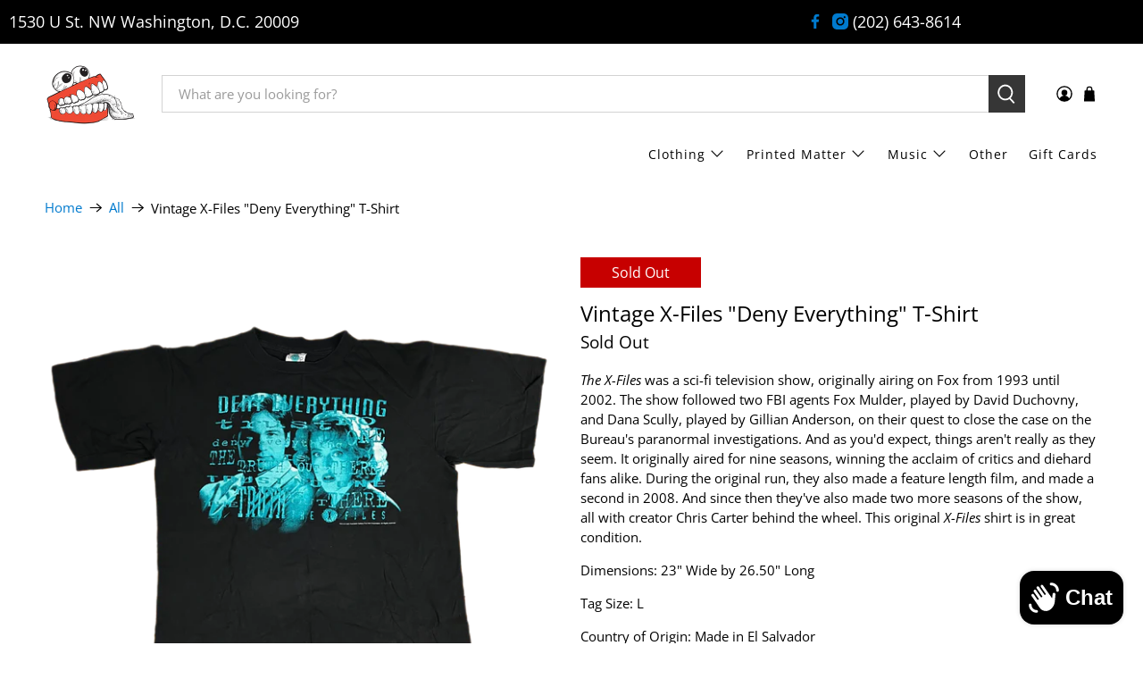

--- FILE ---
content_type: text/javascript; charset=utf-8
request_url: https://jointcustodydc.com/products/vintage-x-files-deny-everything-t-shirt.js
body_size: 1078
content:
{"id":7881969336559,"title":"Vintage X-Files \"Deny Everything\" T-Shirt","handle":"vintage-x-files-deny-everything-t-shirt","description":"\u003cp\u003e\u003cem\u003eThe X-Files\u003c\/em\u003e\u003cspan\u003e was a sci-fi television show, originally airing on Fox from 1993 until 2002. The show followed two FBI agents Fox Mulder, played by David Duchovny, and Dana Scully, played by Gillian Anderson, on their quest to close the case on the Bureau's paranormal investigations. And as you'd expect, things aren't really as they seem. It originally aired for nine seasons, winning the acclaim of critics and diehard fans alike. During the original run, they also made a feature length film, and made a second in 2008. And since then they've also made two more seasons of the show, all with creator Chris Carter behind the wheel. This original \u003c\/span\u003e\u003cem\u003eX-Files\u003c\/em\u003e\u003cspan\u003e shirt is in great condition.\u003c\/span\u003e\u003c\/p\u003e\n\u003cp\u003eDimensions: 23\" Wide by 26.50\" Long \u003c\/p\u003e\n\u003cp\u003eTag Size: L\u003c\/p\u003e\n\u003cp\u003eCountry of Origin: Made in El Salvador\u003c\/p\u003e\n\u003cp\u003eBrand: Tour Champ\u003c\/p\u003e","published_at":"2022-10-14T12:00:04-04:00","created_at":"2022-10-12T09:37:20-04:00","vendor":"Joint Custody","type":"T-Shirt","tags":["Entertainment","T-Shirt"],"price":4999,"price_min":4999,"price_max":4999,"available":false,"price_varies":false,"compare_at_price":null,"compare_at_price_min":0,"compare_at_price_max":0,"compare_at_price_varies":false,"variants":[{"id":43484972187887,"title":"Default Title","option1":"Default Title","option2":null,"option3":null,"sku":"KBT22","requires_shipping":true,"taxable":true,"featured_image":null,"available":false,"name":"Vintage X-Files \"Deny Everything\" T-Shirt","public_title":null,"options":["Default Title"],"price":4999,"weight":363,"compare_at_price":null,"inventory_management":"shopify","barcode":"","requires_selling_plan":false,"selling_plan_allocations":[]}],"images":["\/\/cdn.shopify.com\/s\/files\/1\/2313\/4943\/products\/image_21d7eb69-51ee-4b74-a075-b307157a9294.png?v=1665582417"],"featured_image":"\/\/cdn.shopify.com\/s\/files\/1\/2313\/4943\/products\/image_21d7eb69-51ee-4b74-a075-b307157a9294.png?v=1665582417","options":[{"name":"Title","position":1,"values":["Default Title"]}],"url":"\/products\/vintage-x-files-deny-everything-t-shirt","media":[{"alt":null,"id":31279161147631,"position":1,"preview_image":{"aspect_ratio":1.0,"height":3024,"width":3024,"src":"https:\/\/cdn.shopify.com\/s\/files\/1\/2313\/4943\/products\/image_21d7eb69-51ee-4b74-a075-b307157a9294.png?v=1665582417"},"aspect_ratio":1.0,"height":3024,"media_type":"image","src":"https:\/\/cdn.shopify.com\/s\/files\/1\/2313\/4943\/products\/image_21d7eb69-51ee-4b74-a075-b307157a9294.png?v=1665582417","width":3024}],"requires_selling_plan":false,"selling_plan_groups":[]}